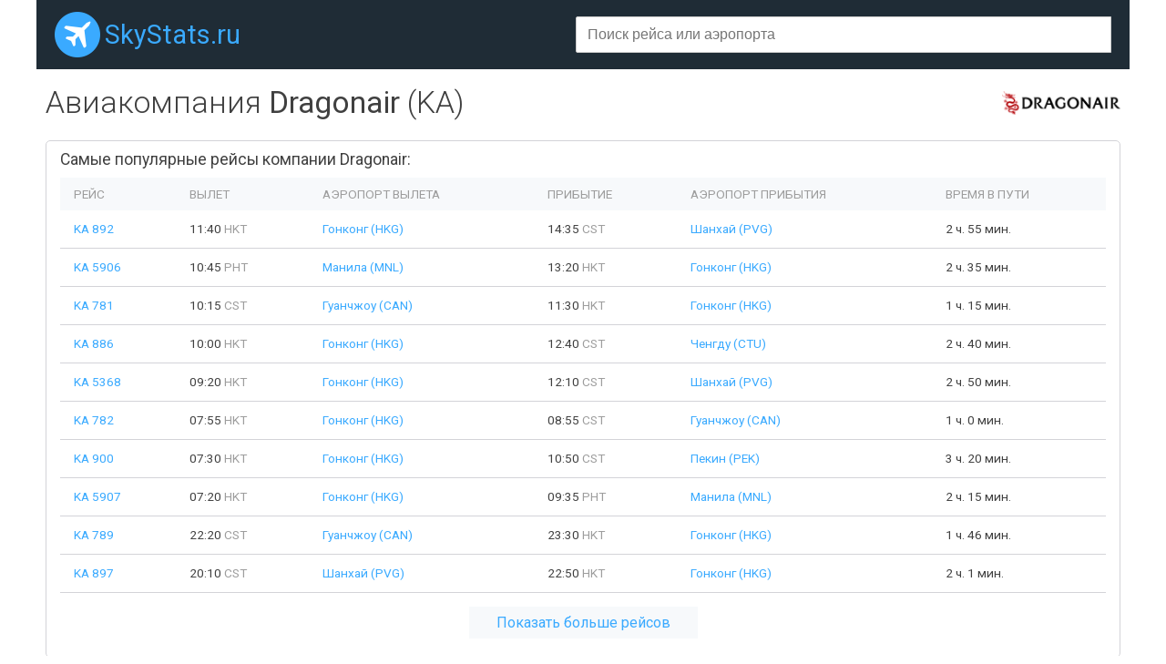

--- FILE ---
content_type: text/html;charset=UTF-8
request_url: https://skystats.ru/airline/ka
body_size: 5479
content:





<html>
<title>Авиакомпания Dragonair (KA). Авиарейсы компании Dragonair</title>
<head>
    <meta charset="utf-8">
    <meta name="viewport" content="width=device-width">

	<meta name="keywords" content="авиакомпания, Dragonair, KA, рейсы, авиарейсы, задержки, опоздания" />
 

	<meta name="description" content="Информация об аваирейсах компании Dragonair (KA). Все авиарейсы компании. Подробная информация о задержках и опозданиях рейсов Dragonair." />
 

	<link rel="icon" href="/favicon.png" type="image/x-icon" />
	<link href="https://fonts.googleapis.com/css?family=Roboto:300,400,500&amp;subset=cyrillic" rel="stylesheet">
	<link href="https://cc.skystats.ru/main.css?v=1.5" rel="stylesheet" type="text/css" />
	<link rel="stylesheet" href="https://cc.skystats.ru/jquery.typeahead.min.css">
<script async src="https://pagead2.googlesyndication.com/pagead/js/adsbygoogle.js"></script>
<script>
     (adsbygoogle = window.adsbygoogle || []).push({
          google_ad_client: "ca-pub-2527231214147379",
          enable_page_level_ads: true
     });
</script>
</head>
<body>

<div id="page">
	<div id="header">
		<div class="headerRow">
			<div class="siteLogo"><a href="/">SkyStats.ru</a></div>
			<div class="search">
				<div class="fieldBox">
					<form>
					    <div class="typeahead__container">
					        <div class="typeahead__field">
					            <div class="typeahead__query">
					                <input class="js-typeahead textField" type="search" autocomplete="off" placeholder="Поиск рейса или аэропорта">
					            </div>
					        </div>
					    </div>
					</form>
				</div>
			</div>
 
		</div>
	</div>
	<div id="body">














		<div class="paddedBlock">
			<div class="titleRow">
				<div class="title">
					<h1>Авиакомпания <span class="fw400">Dragonair</span> (KA)</h1>

					<div class="airlineLogoRight"><img src="https://cc.skystats.ru/logos/KA@2x.png"/></div>

				</div>
			</div>
		</div>
		
		
		
		<div class="paddedBlock">


			<div class="infoBlock mb25">
				<div class="infoBlockTitle">
					Самые популярные рейсы компании Dragonair:
				</div>
				<div>
					<table id="airlineFlightsTable" class="table mb15">
						<tr>
							<th>РЕЙС</th>
							<th>ВЫЛЕТ</th>
							<th>АЭРОПОРТ ВЫЛЕТА</th>
							<th>ПРИБЫТИЕ</th>
							<th>АЭРОПОРТ ПРИБЫТИЯ</th>
							<th class="min700 hidden">ВРЕМЯ В ПУТИ</th>
						</tr>

						<tr >
							<td><a class="nw" href="/flight/ka-892">KA 892</a></td>
							<td>11:40 <span class="grey">HKT</span></td>
							<td><a href="/airport/hkg">Гонконг (HKG)</a></td>
							<td>14:35 <span class="grey">CST</span></td>
							<td><a href="/airport/pvg">Шанхай (PVG)</a></td>
							<td class="min700 hidden">2 ч. 55 мин.</td>
						</tr>

						<tr >
							<td><a class="nw" href="/flight/ka-5906">KA 5906</a></td>
							<td>10:45 <span class="grey">PHT</span></td>
							<td><a href="/airport/mnl">Манила (MNL)</a></td>
							<td>13:20 <span class="grey">HKT</span></td>
							<td><a href="/airport/hkg">Гонконг (HKG)</a></td>
							<td class="min700 hidden">2 ч. 35 мин.</td>
						</tr>

						<tr >
							<td><a class="nw" href="/flight/ka-781">KA 781</a></td>
							<td>10:15 <span class="grey">CST</span></td>
							<td><a href="/airport/can">Гуанчжоу (CAN)</a></td>
							<td>11:30 <span class="grey">HKT</span></td>
							<td><a href="/airport/hkg">Гонконг (HKG)</a></td>
							<td class="min700 hidden">1 ч. 15 мин.</td>
						</tr>

						<tr >
							<td><a class="nw" href="/flight/ka-886">KA 886</a></td>
							<td>10:00 <span class="grey">HKT</span></td>
							<td><a href="/airport/hkg">Гонконг (HKG)</a></td>
							<td>12:40 <span class="grey">CST</span></td>
							<td><a href="/airport/ctu">Ченгду (CTU)</a></td>
							<td class="min700 hidden">2 ч. 40 мин.</td>
						</tr>

						<tr >
							<td><a class="nw" href="/flight/ka-5368">KA 5368</a></td>
							<td>09:20 <span class="grey">HKT</span></td>
							<td><a href="/airport/hkg">Гонконг (HKG)</a></td>
							<td>12:10 <span class="grey">CST</span></td>
							<td><a href="/airport/pvg">Шанхай (PVG)</a></td>
							<td class="min700 hidden">2 ч. 50 мин.</td>
						</tr>

						<tr >
							<td><a class="nw" href="/flight/ka-782">KA 782</a></td>
							<td>07:55 <span class="grey">HKT</span></td>
							<td><a href="/airport/hkg">Гонконг (HKG)</a></td>
							<td>08:55 <span class="grey">CST</span></td>
							<td><a href="/airport/can">Гуанчжоу (CAN)</a></td>
							<td class="min700 hidden">1 ч. 0 мин.</td>
						</tr>

						<tr >
							<td><a class="nw" href="/flight/ka-900">KA 900</a></td>
							<td>07:30 <span class="grey">HKT</span></td>
							<td><a href="/airport/hkg">Гонконг (HKG)</a></td>
							<td>10:50 <span class="grey">CST</span></td>
							<td><a href="/airport/pek">Пекин (PEK)</a></td>
							<td class="min700 hidden">3 ч. 20 мин.</td>
						</tr>

						<tr >
							<td><a class="nw" href="/flight/ka-5907">KA 5907</a></td>
							<td>07:20 <span class="grey">HKT</span></td>
							<td><a href="/airport/hkg">Гонконг (HKG)</a></td>
							<td>09:35 <span class="grey">PHT</span></td>
							<td><a href="/airport/mnl">Манила (MNL)</a></td>
							<td class="min700 hidden">2 ч. 15 мин.</td>
						</tr>

						<tr >
							<td><a class="nw" href="/flight/ka-789">KA 789</a></td>
							<td>22:20 <span class="grey">CST</span></td>
							<td><a href="/airport/can">Гуанчжоу (CAN)</a></td>
							<td>23:30 <span class="grey">HKT</span></td>
							<td><a href="/airport/hkg">Гонконг (HKG)</a></td>
							<td class="min700 hidden">1 ч. 46 мин.</td>
						</tr>

						<tr >
							<td><a class="nw" href="/flight/ka-897">KA 897</a></td>
							<td>20:10 <span class="grey">CST</span></td>
							<td><a href="/airport/pvg">Шанхай (PVG)</a></td>
							<td>22:50 <span class="grey">HKT</span></td>
							<td><a href="/airport/hkg">Гонконг (HKG)</a></td>
							<td class="min700 hidden">2 ч. 1 мин.</td>
						</tr>

						<tr class="hidden">
							<td><a class="nw" href="/flight/ka-786">KA 786</a></td>
							<td>20:10 <span class="grey">HKT</span></td>
							<td><a href="/airport/hkg">Гонконг (HKG)</a></td>
							<td>21:15 <span class="grey">CST</span></td>
							<td><a href="/airport/can">Гуанчжоу (CAN)</a></td>
							<td class="min700 hidden">1 ч. 51 мин.</td>
						</tr>

						<tr class="hidden">
							<td><a class="nw" href="/flight/ka-294">KA 294</a></td>
							<td>19:55 <span class="grey">ICT</span></td>
							<td><a href="/airport/han">Ханой (HAN)</a></td>
							<td>22:55 <span class="grey">HKT</span></td>
							<td><a href="/airport/hkg">Гонконг (HKG)</a></td>
							<td class="min700 hidden">51 мин.</td>
						</tr>

						<tr class="hidden">
							<td><a class="nw" href="/flight/ka-993">KA 993</a></td>
							<td>18:35 <span class="grey">CST</span></td>
							<td><a href="/airport/pek">Пекин (PEK)</a></td>
							<td>22:25 <span class="grey">HKT</span></td>
							<td><a href="/airport/hkg">Гонконг (HKG)</a></td>
							<td class="min700 hidden">3 ч. 5 мин.</td>
						</tr>

						<tr class="hidden">
							<td><a class="nw" href="/flight/ka-734">KA 734</a></td>
							<td>17:45 <span class="grey">MYT</span></td>
							<td><a href="/airport/kul">Куала-Лумпур (KUL)</a></td>
							<td>21:55 <span class="grey">HKT</span></td>
							<td><a href="/airport/hkg">Гонконг (HKG)</a></td>
							<td class="min700 hidden">3 ч. 0 мин.</td>
						</tr>

						<tr class="hidden">
							<td><a class="nw" href="/flight/ka-299">KA 299</a></td>
							<td>17:45 <span class="grey">HKT</span></td>
							<td><a href="/airport/hkg">Гонконг (HKG)</a></td>
							<td>18:55 <span class="grey">ICT</span></td>
							<td><a href="/airport/han">Ханой (HAN)</a></td>
							<td class="min700 hidden">1 ч. 39 мин.</td>
						</tr>

						<tr class="hidden">
							<td><a class="nw" href="/flight/ka-5369">KA 5369</a></td>
							<td>17:45 <span class="grey">CST</span></td>
							<td><a href="/airport/pvg">Шанхай (PVG)</a></td>
							<td>20:30 <span class="grey">HKT</span></td>
							<td><a href="/airport/hkg">Гонконг (HKG)</a></td>
							<td class="min700 hidden">2 ч. 7 мин.</td>
						</tr>

						<tr class="hidden">
							<td><a class="nw" href="/flight/ka-5331">KA 5331</a></td>
							<td>16:40 <span class="grey">CST</span></td>
							<td><a href="/airport/pek">Пекин (PEK)</a></td>
							<td>20:40 <span class="grey">HKT</span></td>
							<td><a href="/airport/hkg">Гонконг (HKG)</a></td>
							<td class="min700 hidden">3 ч. 27 мин.</td>
						</tr>

						<tr class="hidden">
							<td><a class="nw" href="/flight/ka-896">KA 896</a></td>
							<td>16:00 <span class="grey">HKT</span></td>
							<td><a href="/airport/hkg">Гонконг (HKG)</a></td>
							<td>18:50 <span class="grey">CST</span></td>
							<td><a href="/airport/pvg">Шанхай (PVG)</a></td>
							<td class="min700 hidden">2 ч. 15 мин.</td>
						</tr>

						<tr class="hidden">
							<td><a class="nw" href="/flight/ka-893">KA 893</a></td>
							<td>15:50 <span class="grey">CST</span></td>
							<td><a href="/airport/pvg">Шанхай (PVG)</a></td>
							<td>18:40 <span class="grey">HKT</span></td>
							<td><a href="/airport/hkg">Гонконг (HKG)</a></td>
							<td class="min700 hidden">3 ч. 7 мин.</td>
						</tr>

						<tr class="hidden">
							<td><a class="nw" href="/flight/ka-1112">KA 1112</a></td>
							<td>14:10 <span class="grey">HKT</span></td>
							<td><a href="/airport/hkg">Гонконг (HKG)</a></td>
							<td>17:30 <span class="grey">CST</span></td>
							<td><a href="/airport/pek">Пекин (PEK)</a></td>
							<td class="min700 hidden">3 ч. 20 мин.</td>
						</tr>

						<tr class="hidden">
							<td><a class="nw" href="/flight/ka-992">KA 992</a></td>
							<td>14:00 <span class="grey">HKT</span></td>
							<td><a href="/airport/hkg">Гонконг (HKG)</a></td>
							<td>17:20 <span class="grey">CST</span></td>
							<td><a href="/airport/pek">Пекин (PEK)</a></td>
							<td class="min700 hidden">2 ч. 49 мин.</td>
						</tr>

						<tr class="hidden">
							<td><a class="nw" href="/flight/ka-5360">KA 5360</a></td>
							<td>13:45 <span class="grey">HKT</span></td>
							<td><a href="/airport/hkg">Гонконг (HKG)</a></td>
							<td>16:30 <span class="grey">CST</span></td>
							<td><a href="/airport/pvg">Шанхай (PVG)</a></td>
							<td class="min700 hidden">2 ч. 29 мин.</td>
						</tr>

						<tr class="hidden">
							<td><a class="nw" href="/flight/ka-5391">KA 5391</a></td>
							<td>13:40 <span class="grey">CST</span></td>
							<td><a href="/airport/pek">Пекин (PEK)</a></td>
							<td>17:35 <span class="grey">HKT</span></td>
							<td><a href="/airport/hkg">Гонконг (HKG)</a></td>
							<td class="min700 hidden">3 ч. 26 мин.</td>
						</tr>

						<tr class="hidden">
							<td><a class="nw" href="/flight/ka-5367">KA 5367</a></td>
							<td>13:25 <span class="grey">CST</span></td>
							<td><a href="/airport/pvg">Шанхай (PVG)</a></td>
							<td>16:20 <span class="grey">HKT</span></td>
							<td><a href="/airport/hkg">Гонконг (HKG)</a></td>
							<td class="min700 hidden">4 ч. 32 мин.</td>
						</tr>

						<tr class="hidden">
							<td><a class="nw" href="/flight/ka-5495">KA 5495</a></td>
							<td>13:25 <span class="grey">CST</span></td>
							<td><a href="/airport/tpe">Тайбэй (TPE)</a></td>
							<td>15:25 <span class="grey">HKT</span></td>
							<td><a href="/airport/hkg">Гонконг (HKG)</a></td>
							<td class="min700 hidden">1 ч. 17 мин.</td>
						</tr>

						<tr class="hidden">
							<td><a class="nw" href="/flight/ka-725">KA 725</a></td>
							<td>12:45 <span class="grey">HKT</span></td>
							<td><a href="/airport/hkg">Гонконг (HKG)</a></td>
							<td>16:45 <span class="grey">MYT</span></td>
							<td><a href="/airport/kul">Куала-Лумпур (KUL)</a></td>
							<td class="min700 hidden">3 ч. 31 мин.</td>
						</tr>

						<tr class="hidden">
							<td><a class="nw" href="/flight/ka-5332">KA 5332</a></td>
							<td>12:00 <span class="grey">HKT</span></td>
							<td><a href="/airport/hkg">Гонконг (HKG)</a></td>
							<td>15:25 <span class="grey">CST</span></td>
							<td><a href="/airport/pek">Пекин (PEK)</a></td>
							<td class="min700 hidden">3 ч. 6 мин.</td>
						</tr>

						<tr class="hidden">
							<td><a class="nw" href="/flight/ka-5494">KA 5494</a></td>
							<td>10:25 <span class="grey">HKT</span></td>
							<td><a href="/airport/hkg">Гонконг (HKG)</a></td>
							<td>12:25 <span class="grey">CST</span></td>
							<td><a href="/airport/tpe">Тайбэй (TPE)</a></td>
							<td class="min700 hidden">1 ч. 30 мин.</td>
						</tr>

						<tr class="hidden">
							<td><a class="nw" href="/flight/ka-1111">KA 1111</a></td>
							<td>09:30 <span class="grey">CST</span></td>
							<td><a href="/airport/pek">Пекин (PEK)</a></td>
							<td>13:05 <span class="grey">HKT</span></td>
							<td><a href="/airport/hkg">Гонконг (HKG)</a></td>
							<td class="min700 hidden">3 ч. 35 мин.</td>
						</tr>

						<tr class="hidden">
							<td><a class="nw" href="/flight/ka-5390">KA 5390</a></td>
							<td>09:00 <span class="grey">HKT</span></td>
							<td><a href="/airport/hkg">Гонконг (HKG)</a></td>
							<td>12:25 <span class="grey">CST</span></td>
							<td><a href="/airport/pek">Пекин (PEK)</a></td>
							<td class="min700 hidden">3 ч. 4 мин.</td>
						</tr>

						<tr class="hidden">
							<td><a class="nw" href="/flight/ka-5473">KA 5473</a></td>
							<td>18:45 <span class="grey">CST</span></td>
							<td><a href="/airport/tpe">Тайбэй (TPE)</a></td>
							<td>20:45 <span class="grey">HKT</span></td>
							<td><a href="/airport/hkg">Гонконг (HKG)</a></td>
							<td class="min700 hidden">1 ч. 18 мин.</td>
						</tr>

						<tr class="hidden">
							<td><a class="nw" href="/flight/ka-5472">KA 5472</a></td>
							<td>15:45 <span class="grey">HKT</span></td>
							<td><a href="/airport/hkg">Гонконг (HKG)</a></td>
							<td>17:45 <span class="grey">CST</span></td>
							<td><a href="/airport/tpe">Тайбэй (TPE)</a></td>
							<td class="min700 hidden">1 ч. 31 мин.</td>
						</tr>

						<tr class="hidden">
							<td><a class="nw" href="/flight/ka-887">KA 887</a></td>
							<td>13:55 <span class="grey">CST</span></td>
							<td><a href="/airport/ctu">Ченгду (CTU)</a></td>
							<td>16:55 <span class="grey">HKT</span></td>
							<td><a href="/airport/hkg">Гонконг (HKG)</a></td>
							<td class="min700 hidden">1 ч. 50 мин.</td>
						</tr>

						<tr class="hidden">
							<td><a class="nw" href="/flight/ka-296">KA 296</a></td>
							<td>10:25 <span class="grey">ICT</span></td>
							<td><a href="/airport/han">Ханой (HAN)</a></td>
							<td>13:35 <span class="grey">HKT</span></td>
							<td><a href="/airport/hkg">Гонконг (HKG)</a></td>
							<td class="min700 hidden">1 ч. 50 мин.</td>
						</tr>

						<tr class="hidden">
							<td><a class="nw" href="/flight/ka-297">KA 297</a></td>
							<td>08:20 <span class="grey">HKT</span></td>
							<td><a href="/airport/hkg">Гонконг (HKG)</a></td>
							<td>09:25 <span class="grey">ICT</span></td>
							<td><a href="/airport/han">Ханой (HAN)</a></td>
							<td class="min700 hidden">2 ч. 25 мин.</td>
						</tr>

						<tr class="hidden">
							<td><a class="nw" href="/flight/ka-901">KA 901</a></td>
							<td>12:50 <span class="grey">CST</span></td>
							<td><a href="/airport/pek">Пекин (PEK)</a></td>
							<td>16:45 <span class="grey">HKT</span></td>
							<td><a href="/airport/hkg">Гонконг (HKG)</a></td>
							<td class="min700 hidden">3 ч. 42 мин.</td>
						</tr>

						<tr class="hidden">
							<td><a class="nw" href="/flight/ka-5479">KA 5479</a></td>
							<td>21:15 <span class="grey">CST</span></td>
							<td><a href="/airport/tpe">Тайбэй (TPE)</a></td>
							<td>23:10 <span class="grey">HKT</span></td>
							<td><a href="/airport/hkg">Гонконг (HKG)</a></td>
							<td class="min700 hidden">1 ч. 22 мин.</td>
						</tr>

						<tr class="hidden">
							<td><a class="nw" href="/flight/ka-5402">KA 5402</a></td>
							<td>18:15 <span class="grey">HKT</span></td>
							<td><a href="/airport/hkg">Гонконг (HKG)</a></td>
							<td>20:15 <span class="grey">CST</span></td>
							<td><a href="/airport/tpe">Тайбэй (TPE)</a></td>
							<td class="min700 hidden">1 ч. 22 мин.</td>
						</tr>

					</table>
					
					<div id="airlineFlightsTableButton" class="tac mb10">
						<div class="button" clickFn="changeVisibility" show="#airlineFlightsTable .hidden" hide="#airlineFlightsTableButton">Показать больше рейсов</div>
					</div>

				</div>
			</div>

		</div>

		<div class="advDelay mb15">
			<div class="delay bordered cell">
				<div class="title">Среднее время задержки рейсов:</div>
				<div class="val">15 мин.</div>
				<div id="delayChart"></div>
			</div>
			<div class="adv cell">
				<script async src="//pagead2.googlesyndication.com/pagead/js/adsbygoogle.js"></script>
				<!-- example_responsive_1 -->
				<ins class="adsbygoogle responsiveAdv420x210"
				     style="display:inline-block"
				     data-ad-client="ca-pub-2527231214147379"
				     data-ad-slot="8376923286"></ins>
				<script>
				(adsbygoogle = window.adsbygoogle || []).push({});
				</script>
			</div>
		</div>

		<div class="paddedBlock">

			<div class="infoBlock">
				<div class="infoBlockTitle">
					Все отслеживаемые рейсы аваикомпании Dragonair:
				</div>
				<div class="flightLinks">

					<a href="/flight/ka-110" class="iLnk">KA 110</a>

					<a href="/flight/ka-111" class="iLnk">KA 111</a>

					<a href="/flight/ka-153" class="iLnk">KA 153</a>

					<a href="/flight/ka-154" class="iLnk">KA 154</a>

					<a href="/flight/ka-168" class="iLnk">KA 168</a>

					<a href="/flight/ka-169" class="iLnk">KA 169</a>

					<a href="/flight/ka-206" class="iLnk">KA 206</a>

					<a href="/flight/ka-207" class="iLnk">KA 207</a>

					<a href="/flight/ka-208" class="iLnk">KA 208</a>

					<a href="/flight/ka-209" class="iLnk">KA 209</a>

					<a href="/flight/ka-212" class="iLnk">KA 212</a>

					<a href="/flight/ka-213" class="iLnk">KA 213</a>

					<a href="/flight/ka-214" class="iLnk">KA 214</a>

					<a href="/flight/ka-215" class="iLnk">KA 215</a>

					<a href="/flight/ka-220" class="iLnk">KA 220</a>

					<a href="/flight/ka-221" class="iLnk">KA 221</a>

					<a href="/flight/ka-223" class="iLnk">KA 223</a>

					<a href="/flight/ka-224" class="iLnk">KA 224</a>

					<a href="/flight/ka-225" class="iLnk">KA 225</a>

					<a href="/flight/ka-226" class="iLnk">KA 226</a>

					<a href="/flight/ka-227" class="iLnk">KA 227</a>

					<a href="/flight/ka-228" class="iLnk">KA 228</a>

					<a href="/flight/ka-229" class="iLnk">KA 229</a>

					<a href="/flight/ka-230" class="iLnk">KA 230</a>

					<a href="/flight/ka-232" class="iLnk">KA 232</a>

					<a href="/flight/ka-233" class="iLnk">KA 233</a>

					<a href="/flight/ka-240" class="iLnk">KA 240</a>

					<a href="/flight/ka-241" class="iLnk">KA 241</a>

					<a href="/flight/ka-242" class="iLnk">KA 242</a>

					<a href="/flight/ka-243" class="iLnk">KA 243</a>

					<a href="/flight/ka-246" class="iLnk">KA 246</a>

					<a href="/flight/ka-249" class="iLnk">KA 249</a>

					<a href="/flight/ka-264" class="iLnk">KA 264</a>

					<a href="/flight/ka-265" class="iLnk">KA 265</a>

					<a href="/flight/ka-294" class="aLnk">KA 294</a>

					<a href="/flight/ka-295" class="iLnk">KA 295</a>

					<a href="/flight/ka-296" class="aLnk">KA 296</a>

					<a href="/flight/ka-297" class="aLnk">KA 297</a>

					<a href="/flight/ka-299" class="aLnk">KA 299</a>

					<a href="/flight/ka-391" class="iLnk">KA 391</a>

					<a href="/flight/ka-396" class="iLnk">KA 396</a>

					<a href="/flight/ka-397" class="iLnk">KA 397</a>

					<a href="/flight/ka-482" class="iLnk">KA 482</a>

					<a href="/flight/ka-483" class="iLnk">KA 483</a>

					<a href="/flight/ka-485" class="iLnk">KA 485</a>

					<a href="/flight/ka-486" class="iLnk">KA 486</a>

					<a href="/flight/ka-487" class="iLnk">KA 487</a>

					<a href="/flight/ka-725" class="aLnk">KA 725</a>

					<a href="/flight/ka-727" class="iLnk">KA 727</a>

					<a href="/flight/ka-728" class="iLnk">KA 728</a>

					<a href="/flight/ka-729" class="iLnk">KA 729</a>

					<a href="/flight/ka-730" class="iLnk">KA 730</a>

					<a href="/flight/ka-731" class="iLnk">KA 731</a>

					<a href="/flight/ka-732" class="iLnk">KA 732</a>

					<a href="/flight/ka-734" class="aLnk">KA 734</a>

					<a href="/flight/ka-781" class="aLnk">KA 781</a>

					<a href="/flight/ka-782" class="aLnk">KA 782</a>

					<a href="/flight/ka-786" class="aLnk">KA 786</a>

					<a href="/flight/ka-789" class="aLnk">KA 789</a>

					<a href="/flight/ka-800" class="iLnk">KA 800</a>

					<a href="/flight/ka-802" class="iLnk">KA 802</a>

					<a href="/flight/ka-803" class="iLnk">KA 803</a>

					<a href="/flight/ka-804" class="iLnk">KA 804</a>

					<a href="/flight/ka-805" class="iLnk">KA 805</a>

					<a href="/flight/ka-808" class="iLnk">KA 808</a>

					<a href="/flight/ka-809" class="iLnk">KA 809</a>

					<a href="/flight/ka-813" class="iLnk">KA 813</a>

					<a href="/flight/ka-820" class="iLnk">KA 820</a>

					<a href="/flight/ka-821" class="iLnk">KA 821</a>

					<a href="/flight/ka-824" class="iLnk">KA 824</a>

					<a href="/flight/ka-825" class="iLnk">KA 825</a>

					<a href="/flight/ka-831" class="iLnk">KA 831</a>

					<a href="/flight/ka-832" class="iLnk">KA 832</a>

					<a href="/flight/ka-833" class="iLnk">KA 833</a>

					<a href="/flight/ka-838" class="iLnk">KA 838</a>

					<a href="/flight/ka-857" class="iLnk">KA 857</a>

					<a href="/flight/ka-858" class="iLnk">KA 858</a>

					<a href="/flight/ka-864" class="iLnk">KA 864</a>

					<a href="/flight/ka-865" class="iLnk">KA 865</a>

					<a href="/flight/ka-870" class="iLnk">KA 870</a>

					<a href="/flight/ka-871" class="iLnk">KA 871</a>

					<a href="/flight/ka-872" class="iLnk">KA 872</a>

					<a href="/flight/ka-874" class="iLnk">KA 874</a>

					<a href="/flight/ka-875" class="iLnk">KA 875</a>

					<a href="/flight/ka-876" class="iLnk">KA 876</a>

					<a href="/flight/ka-877" class="iLnk">KA 877</a>

					<a href="/flight/ka-878" class="iLnk">KA 878</a>

					<a href="/flight/ka-882" class="iLnk">KA 882</a>

					<a href="/flight/ka-883" class="iLnk">KA 883</a>

					<a href="/flight/ka-886" class="aLnk">KA 886</a>

					<a href="/flight/ka-887" class="aLnk">KA 887</a>

					<a href="/flight/ka-890" class="iLnk">KA 890</a>

					<a href="/flight/ka-891" class="iLnk">KA 891</a>

					<a href="/flight/ka-892" class="aLnk">KA 892</a>

					<a href="/flight/ka-893" class="aLnk">KA 893</a>

					<a href="/flight/ka-894" class="iLnk">KA 894</a>

					<a href="/flight/ka-896" class="aLnk">KA 896</a>

					<a href="/flight/ka-897" class="aLnk">KA 897</a>

					<a href="/flight/ka-898" class="iLnk">KA 898</a>

					<a href="/flight/ka-900" class="aLnk">KA 900</a>

					<a href="/flight/ka-901" class="aLnk">KA 901</a>

					<a href="/flight/ka-902" class="iLnk">KA 902</a>

					<a href="/flight/ka-903" class="iLnk">KA 903</a>

					<a href="/flight/ka-904" class="iLnk">KA 904</a>

					<a href="/flight/ka-905" class="iLnk">KA 905</a>

					<a href="/flight/ka-906" class="iLnk">KA 906</a>

					<a href="/flight/ka-937" class="iLnk">KA 937</a>

					<a href="/flight/ka-943" class="iLnk">KA 943</a>

					<a href="/flight/ka-946" class="iLnk">KA 946</a>

					<a href="/flight/ka-974" class="iLnk">KA 974</a>

					<a href="/flight/ka-975" class="iLnk">KA 975</a>

					<a href="/flight/ka-992" class="aLnk">KA 992</a>

					<a href="/flight/ka-993" class="aLnk">KA 993</a>

					<a href="/flight/ka-996" class="iLnk">KA 996</a>

					<a href="/flight/ka-997" class="iLnk">KA 997</a>

					<a href="/flight/ka-1101" class="iLnk">KA 1101</a>

					<a href="/flight/ka-1102" class="iLnk">KA 1102</a>

					<a href="/flight/ka-1107" class="iLnk">KA 1107</a>

					<a href="/flight/ka-1108" class="iLnk">KA 1108</a>

					<a href="/flight/ka-1109" class="iLnk">KA 1109</a>

					<a href="/flight/ka-1110" class="iLnk">KA 1110</a>

					<a href="/flight/ka-1111" class="aLnk">KA 1111</a>

					<a href="/flight/ka-1112" class="aLnk">KA 1112</a>

					<a href="/flight/ka-1115" class="iLnk">KA 1115</a>

					<a href="/flight/ka-1116" class="iLnk">KA 1116</a>

					<a href="/flight/ka-1117" class="iLnk">KA 1117</a>

					<a href="/flight/ka-1118" class="iLnk">KA 1118</a>

					<a href="/flight/ka-1300" class="iLnk">KA 1300</a>

					<a href="/flight/ka-1301" class="iLnk">KA 1301</a>

					<a href="/flight/ka-1302" class="iLnk">KA 1302</a>

					<a href="/flight/ka-1303" class="iLnk">KA 1303</a>

					<a href="/flight/ka-1304" class="iLnk">KA 1304</a>

					<a href="/flight/ka-1305" class="iLnk">KA 1305</a>

					<a href="/flight/ka-1411" class="iLnk">KA 1411</a>

					<a href="/flight/ka-1412" class="iLnk">KA 1412</a>

					<a href="/flight/ka-1427" class="iLnk">KA 1427</a>

					<a href="/flight/ka-1428" class="iLnk">KA 1428</a>

					<a href="/flight/ka-5312" class="iLnk">KA 5312</a>

					<a href="/flight/ka-5331" class="aLnk">KA 5331</a>

					<a href="/flight/ka-5332" class="aLnk">KA 5332</a>

					<a href="/flight/ka-5347" class="iLnk">KA 5347</a>

					<a href="/flight/ka-5360" class="aLnk">KA 5360</a>

					<a href="/flight/ka-5364" class="iLnk">KA 5364</a>

					<a href="/flight/ka-5365" class="iLnk">KA 5365</a>

					<a href="/flight/ka-5367" class="aLnk">KA 5367</a>

					<a href="/flight/ka-5368" class="aLnk">KA 5368</a>

					<a href="/flight/ka-5369" class="aLnk">KA 5369</a>

					<a href="/flight/ka-5386" class="iLnk">KA 5386</a>

					<a href="/flight/ka-5390" class="aLnk">KA 5390</a>

					<a href="/flight/ka-5391" class="aLnk">KA 5391</a>

					<a href="/flight/ka-5400" class="iLnk hidden">KA 5400</a>

					<a href="/flight/ka-5401" class="iLnk hidden">KA 5401</a>

					<a href="/flight/ka-5402" class="aLnk hidden">KA 5402</a>

					<a href="/flight/ka-5403" class="iLnk hidden">KA 5403</a>

					<a href="/flight/ka-5405" class="iLnk hidden">KA 5405</a>

					<a href="/flight/ka-5406" class="iLnk hidden">KA 5406</a>

					<a href="/flight/ka-5407" class="iLnk hidden">KA 5407</a>

					<a href="/flight/ka-5408" class="iLnk hidden">KA 5408</a>

					<a href="/flight/ka-5409" class="iLnk hidden">KA 5409</a>

					<a href="/flight/ka-5420" class="iLnk hidden">KA 5420</a>

					<a href="/flight/ka-5421" class="iLnk hidden">KA 5421</a>

					<a href="/flight/ka-5430" class="iLnk hidden">KA 5430</a>

					<a href="/flight/ka-5443" class="iLnk hidden">KA 5443</a>

					<a href="/flight/ka-5445" class="iLnk hidden">KA 5445</a>

					<a href="/flight/ka-5446" class="iLnk hidden">KA 5446</a>

					<a href="/flight/ka-5450" class="iLnk hidden">KA 5450</a>

					<a href="/flight/ka-5451" class="iLnk hidden">KA 5451</a>

					<a href="/flight/ka-5461" class="iLnk hidden">KA 5461</a>

					<a href="/flight/ka-5462" class="iLnk hidden">KA 5462</a>

					<a href="/flight/ka-5463" class="iLnk hidden">KA 5463</a>

					<a href="/flight/ka-5464" class="iLnk hidden">KA 5464</a>

					<a href="/flight/ka-5465" class="iLnk hidden">KA 5465</a>

					<a href="/flight/ka-5467" class="iLnk hidden">KA 5467</a>

					<a href="/flight/ka-5468" class="iLnk hidden">KA 5468</a>

					<a href="/flight/ka-5469" class="iLnk hidden">KA 5469</a>

					<a href="/flight/ka-5470" class="iLnk hidden">KA 5470</a>

					<a href="/flight/ka-5471" class="iLnk hidden">KA 5471</a>

					<a href="/flight/ka-5472" class="aLnk hidden">KA 5472</a>

					<a href="/flight/ka-5473" class="aLnk hidden">KA 5473</a>

					<a href="/flight/ka-5474" class="iLnk hidden">KA 5474</a>

					<a href="/flight/ka-5475" class="iLnk hidden">KA 5475</a>

					<a href="/flight/ka-5478" class="iLnk hidden">KA 5478</a>

					<a href="/flight/ka-5479" class="aLnk hidden">KA 5479</a>

					<a href="/flight/ka-5484" class="iLnk hidden">KA 5484</a>

					<a href="/flight/ka-5485" class="iLnk hidden">KA 5485</a>

					<a href="/flight/ka-5494" class="aLnk hidden">KA 5494</a>

					<a href="/flight/ka-5495" class="aLnk hidden">KA 5495</a>

					<a href="/flight/ka-5496" class="iLnk hidden">KA 5496</a>

					<a href="/flight/ka-5498" class="iLnk hidden">KA 5498</a>

					<a href="/flight/ka-5499" class="iLnk hidden">KA 5499</a>

					<a href="/flight/ka-5522" class="iLnk hidden">KA 5522</a>

					<a href="/flight/ka-5523" class="iLnk hidden">KA 5523</a>

					<a href="/flight/ka-5530" class="iLnk hidden">KA 5530</a>

					<a href="/flight/ka-5531" class="iLnk hidden">KA 5531</a>

					<a href="/flight/ka-5564" class="iLnk hidden">KA 5564</a>

					<a href="/flight/ka-5565" class="iLnk hidden">KA 5565</a>

					<a href="/flight/ka-5601" class="iLnk hidden">KA 5601</a>

					<a href="/flight/ka-5602" class="iLnk hidden">KA 5602</a>

					<a href="/flight/ka-5610" class="iLnk hidden">KA 5610</a>

					<a href="/flight/ka-5611" class="iLnk hidden">KA 5611</a>

					<a href="/flight/ka-5900" class="iLnk hidden">KA 5900</a>

					<a href="/flight/ka-5901" class="iLnk hidden">KA 5901</a>

					<a href="/flight/ka-5902" class="iLnk hidden">KA 5902</a>

					<a href="/flight/ka-5903" class="iLnk hidden">KA 5903</a>

					<a href="/flight/ka-5906" class="aLnk hidden">KA 5906</a>

					<a href="/flight/ka-5907" class="aLnk hidden">KA 5907</a>

					<a href="/flight/ka-5908" class="iLnk hidden">KA 5908</a>

					<a href="/flight/ka-5912" class="iLnk hidden">KA 5912</a>

					<a href="/flight/ka-5913" class="iLnk hidden">KA 5913</a>

					<a href="/flight/ka-5918" class="iLnk hidden">KA 5918</a>

					<a href="/flight/ka-5919" class="iLnk hidden">KA 5919</a>

					<a href="/flight/ka-5930" class="iLnk hidden">KA 5930</a>

					<a href="/flight/ka-5932" class="iLnk hidden">KA 5932</a>

					<a href="/flight/ka-5934" class="iLnk hidden">KA 5934</a>

					<a href="/flight/ka-5935" class="iLnk hidden">KA 5935</a>

					<a href="/flight/ka-5939" class="iLnk hidden">KA 5939</a>

					<a href="/flight/ka-5976" class="iLnk hidden">KA 5976</a>
					
				</div>
					
				<div id="allFlightsListButton" class="tac mb10">
					<div class="button" clickFn="changeVisibility" show=".flightLinks .hidden" hide="#allFlightsListButton">Показать больше рейсов</div>
				</div>

			</div>




			<div class="infoBlock">
				<div class="infoBlockTitle">
					Аэропорты, посещаемые самолетами авиакомпании Dragonair:
				</div>
				<div class="airportLinks">

					<span class=""><a href="/airport/hkg" class="aLnk">Hong Kong International (HKG)</a>, </span>

					<span class=""><a href="/airport/tpe" class="aLnk">Taiwan Taoyuan International (TPE)</a>, </span>

					<span class=""><a href="/airport/pvg" class="aLnk">Shanghai Pudong International (PVG)</a>, </span>

					<span class=""><a href="/airport/pek" class="aLnk">Beijing Capital International (PEK)</a>, </span>

					<span class=""><a href="/airport/mnl" class="aLnk">Ninoy Aquino International (MNL)</a>, </span>

					<span class=""><a href="/airport/kul" class="aLnk">Kuala Lumpur International Airport (KUL)</a>, </span>

					<span class=""><a href="/airport/ctu" class="aLnk">Shuangliu (CTU)</a>, </span>

					<span class=""><a href="/airport/dad" class="aLnk">Da Nang (DAD)</a>, </span>

					<span class=""><a href="/airport/hkt" class="aLnk">Phuket International (HKT)</a>, </span>

					<span class=""><a href="/airport/rep" class="aLnk">Siem Reap (REP)</a>, </span>

					<span class=""><a href="/airport/han" class="aLnk">Noibai International (HAN)</a>, </span>

					<span class=""><a href="/airport/pnh" class="aLnk">Phnom Penh International (PNH)</a>, </span>

					<span class=""><a href="/airport/hnd" class="aLnk">Haneda Airport (HND)</a>, </span>

					<span class=""><a href="/airport/can" class="aLnk">Guangzhou Baiyun International (CAN)</a>, </span>

					<span class=""><a href="/airport/sha" class="aLnk">Shanghai Hongqiao International (SHA)</a>, </span>

					<span class=" hidden"><a href="/airport/dac" class="aLnk">Zia International (DAC)</a>, </span>

					<span class=" hidden"><a href="/airport/blr" class="aLnk">Bangalore International Airport (BLR)</a>, </span>

					<span class=" hidden"><a href="/airport/ccu" class="aLnk">Netaji Subhas Chandra (CCU)</a>, </span>

					<span class=" hidden"><a href="/airport/cnx" class="aLnk">Chiang Mai International (CNX)</a>, </span>

					<span class=" hidden"><a href="/airport/xiy" class="aLnk">Xianyang (XIY)</a></span>
					
				</div>
					
				<div id="allAirportsListButton" class="tac mb10">
					<div class="button" clickFn="changeVisibility" show=".airportLinks .hidden" hide="#allAirportsListButton">Показать больше аэропортов</div>
				</div>

			</div>


		</div>



<script>
var delaysConfig = {
	d0: 42, d15: 23, d30: 22, d60: 7, d999: 3
};
</script>


	</div>
	<div id="footer">
		<div class="footerRow">
			<div class="siteLogo"><a href="/">SkyStats.ru</a></div>
 			<div class="footerLink lnk-glass"><a target="aviasales" href="http://www.aviasales.ru/?marker=15001" rel="nofollow">Поиск авиабилетов</a></div>
 			<div class="footerLink lnk-bed"><a target="hotels" href="http://search.hotellook.com/?marker=15001&language=ru" rel="nofollow">Бронирование отелей</a></div>
 			<div class="footerLink lnk-taxi"><a target="ex" href="https://ex.turtella.ru/">Экскурсии</a></div>
 			<div class="footerLink lnk-sun"><a target="pogoda" href="https://pogoda.turtella.ru">Прогноз погоды</a></div>
 			<div class="footerLink lnk-ex"><a href="/articles">Статьи</a></div>
		</div>
		<div class="disclaimer">
			Все данные берутся из открытых источников. За достоверность информации администрация портала ответственность не несет.<br/>
			Точную информацию по рейсам смотрите на сайте авиакомпании или сайте аэропорта.		
		</div>
	</div>
</div>
<script defer type="text/javascript" src="https://ajax.googleapis.com/ajax/libs/jquery/1.7.2/jquery.min.js"></script>
   
<script defer type="text/javascript" src="https://www.gstatic.com/charts/loader.js"></script>
<script defer type="text/javascript" src="https://cc.skystats.ru/functions.js?v=1.5"></script>
<script defer type="text/javascript" src="https://cc.skystats.ru/jquery.typeahead.min.js"></script>

<!-- Global site tag (gtag.js) - Google Analytics -->
<script async src="https://www.googletagmanager.com/gtag/js?id=UA-20929912-15"></script>
<script>
  window.dataLayer = window.dataLayer || [];
  function gtag(){dataLayer.push(arguments);}
  gtag('js', new Date());

  gtag('config', 'UA-20929912-15');
</script>


</body>
</html>

--- FILE ---
content_type: text/html; charset=utf-8
request_url: https://www.google.com/recaptcha/api2/aframe
body_size: 268
content:
<!DOCTYPE HTML><html><head><meta http-equiv="content-type" content="text/html; charset=UTF-8"></head><body><script nonce="edQa3ClsVWSK0jAw1FxYQw">/** Anti-fraud and anti-abuse applications only. See google.com/recaptcha */ try{var clients={'sodar':'https://pagead2.googlesyndication.com/pagead/sodar?'};window.addEventListener("message",function(a){try{if(a.source===window.parent){var b=JSON.parse(a.data);var c=clients[b['id']];if(c){var d=document.createElement('img');d.src=c+b['params']+'&rc='+(localStorage.getItem("rc::a")?sessionStorage.getItem("rc::b"):"");window.document.body.appendChild(d);sessionStorage.setItem("rc::e",parseInt(sessionStorage.getItem("rc::e")||0)+1);localStorage.setItem("rc::h",'1769915181385');}}}catch(b){}});window.parent.postMessage("_grecaptcha_ready", "*");}catch(b){}</script></body></html>